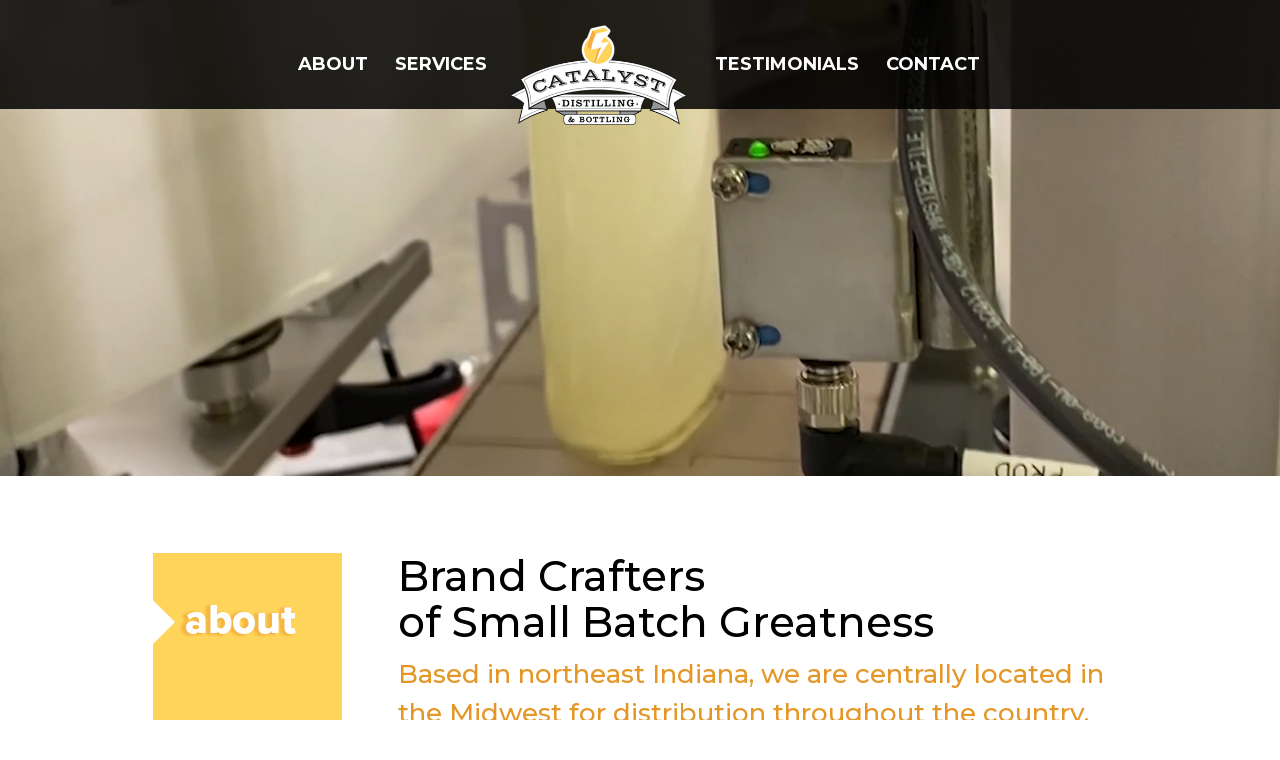

--- FILE ---
content_type: text/html; charset=utf-8
request_url: https://www.google.com/recaptcha/api2/anchor?ar=1&k=6LcE13InAAAAAL3vIjO-V-FKrAWWea-V9i81aZWK&co=aHR0cHM6Ly9jYXRhbHlzdGRpc3RpbGxpbmcuY29tOjQ0Mw..&hl=en&v=7gg7H51Q-naNfhmCP3_R47ho&size=invisible&anchor-ms=20000&execute-ms=30000&cb=f9pmvuj6ufgy
body_size: 48354
content:
<!DOCTYPE HTML><html dir="ltr" lang="en"><head><meta http-equiv="Content-Type" content="text/html; charset=UTF-8">
<meta http-equiv="X-UA-Compatible" content="IE=edge">
<title>reCAPTCHA</title>
<style type="text/css">
/* cyrillic-ext */
@font-face {
  font-family: 'Roboto';
  font-style: normal;
  font-weight: 400;
  font-stretch: 100%;
  src: url(//fonts.gstatic.com/s/roboto/v48/KFO7CnqEu92Fr1ME7kSn66aGLdTylUAMa3GUBHMdazTgWw.woff2) format('woff2');
  unicode-range: U+0460-052F, U+1C80-1C8A, U+20B4, U+2DE0-2DFF, U+A640-A69F, U+FE2E-FE2F;
}
/* cyrillic */
@font-face {
  font-family: 'Roboto';
  font-style: normal;
  font-weight: 400;
  font-stretch: 100%;
  src: url(//fonts.gstatic.com/s/roboto/v48/KFO7CnqEu92Fr1ME7kSn66aGLdTylUAMa3iUBHMdazTgWw.woff2) format('woff2');
  unicode-range: U+0301, U+0400-045F, U+0490-0491, U+04B0-04B1, U+2116;
}
/* greek-ext */
@font-face {
  font-family: 'Roboto';
  font-style: normal;
  font-weight: 400;
  font-stretch: 100%;
  src: url(//fonts.gstatic.com/s/roboto/v48/KFO7CnqEu92Fr1ME7kSn66aGLdTylUAMa3CUBHMdazTgWw.woff2) format('woff2');
  unicode-range: U+1F00-1FFF;
}
/* greek */
@font-face {
  font-family: 'Roboto';
  font-style: normal;
  font-weight: 400;
  font-stretch: 100%;
  src: url(//fonts.gstatic.com/s/roboto/v48/KFO7CnqEu92Fr1ME7kSn66aGLdTylUAMa3-UBHMdazTgWw.woff2) format('woff2');
  unicode-range: U+0370-0377, U+037A-037F, U+0384-038A, U+038C, U+038E-03A1, U+03A3-03FF;
}
/* math */
@font-face {
  font-family: 'Roboto';
  font-style: normal;
  font-weight: 400;
  font-stretch: 100%;
  src: url(//fonts.gstatic.com/s/roboto/v48/KFO7CnqEu92Fr1ME7kSn66aGLdTylUAMawCUBHMdazTgWw.woff2) format('woff2');
  unicode-range: U+0302-0303, U+0305, U+0307-0308, U+0310, U+0312, U+0315, U+031A, U+0326-0327, U+032C, U+032F-0330, U+0332-0333, U+0338, U+033A, U+0346, U+034D, U+0391-03A1, U+03A3-03A9, U+03B1-03C9, U+03D1, U+03D5-03D6, U+03F0-03F1, U+03F4-03F5, U+2016-2017, U+2034-2038, U+203C, U+2040, U+2043, U+2047, U+2050, U+2057, U+205F, U+2070-2071, U+2074-208E, U+2090-209C, U+20D0-20DC, U+20E1, U+20E5-20EF, U+2100-2112, U+2114-2115, U+2117-2121, U+2123-214F, U+2190, U+2192, U+2194-21AE, U+21B0-21E5, U+21F1-21F2, U+21F4-2211, U+2213-2214, U+2216-22FF, U+2308-230B, U+2310, U+2319, U+231C-2321, U+2336-237A, U+237C, U+2395, U+239B-23B7, U+23D0, U+23DC-23E1, U+2474-2475, U+25AF, U+25B3, U+25B7, U+25BD, U+25C1, U+25CA, U+25CC, U+25FB, U+266D-266F, U+27C0-27FF, U+2900-2AFF, U+2B0E-2B11, U+2B30-2B4C, U+2BFE, U+3030, U+FF5B, U+FF5D, U+1D400-1D7FF, U+1EE00-1EEFF;
}
/* symbols */
@font-face {
  font-family: 'Roboto';
  font-style: normal;
  font-weight: 400;
  font-stretch: 100%;
  src: url(//fonts.gstatic.com/s/roboto/v48/KFO7CnqEu92Fr1ME7kSn66aGLdTylUAMaxKUBHMdazTgWw.woff2) format('woff2');
  unicode-range: U+0001-000C, U+000E-001F, U+007F-009F, U+20DD-20E0, U+20E2-20E4, U+2150-218F, U+2190, U+2192, U+2194-2199, U+21AF, U+21E6-21F0, U+21F3, U+2218-2219, U+2299, U+22C4-22C6, U+2300-243F, U+2440-244A, U+2460-24FF, U+25A0-27BF, U+2800-28FF, U+2921-2922, U+2981, U+29BF, U+29EB, U+2B00-2BFF, U+4DC0-4DFF, U+FFF9-FFFB, U+10140-1018E, U+10190-1019C, U+101A0, U+101D0-101FD, U+102E0-102FB, U+10E60-10E7E, U+1D2C0-1D2D3, U+1D2E0-1D37F, U+1F000-1F0FF, U+1F100-1F1AD, U+1F1E6-1F1FF, U+1F30D-1F30F, U+1F315, U+1F31C, U+1F31E, U+1F320-1F32C, U+1F336, U+1F378, U+1F37D, U+1F382, U+1F393-1F39F, U+1F3A7-1F3A8, U+1F3AC-1F3AF, U+1F3C2, U+1F3C4-1F3C6, U+1F3CA-1F3CE, U+1F3D4-1F3E0, U+1F3ED, U+1F3F1-1F3F3, U+1F3F5-1F3F7, U+1F408, U+1F415, U+1F41F, U+1F426, U+1F43F, U+1F441-1F442, U+1F444, U+1F446-1F449, U+1F44C-1F44E, U+1F453, U+1F46A, U+1F47D, U+1F4A3, U+1F4B0, U+1F4B3, U+1F4B9, U+1F4BB, U+1F4BF, U+1F4C8-1F4CB, U+1F4D6, U+1F4DA, U+1F4DF, U+1F4E3-1F4E6, U+1F4EA-1F4ED, U+1F4F7, U+1F4F9-1F4FB, U+1F4FD-1F4FE, U+1F503, U+1F507-1F50B, U+1F50D, U+1F512-1F513, U+1F53E-1F54A, U+1F54F-1F5FA, U+1F610, U+1F650-1F67F, U+1F687, U+1F68D, U+1F691, U+1F694, U+1F698, U+1F6AD, U+1F6B2, U+1F6B9-1F6BA, U+1F6BC, U+1F6C6-1F6CF, U+1F6D3-1F6D7, U+1F6E0-1F6EA, U+1F6F0-1F6F3, U+1F6F7-1F6FC, U+1F700-1F7FF, U+1F800-1F80B, U+1F810-1F847, U+1F850-1F859, U+1F860-1F887, U+1F890-1F8AD, U+1F8B0-1F8BB, U+1F8C0-1F8C1, U+1F900-1F90B, U+1F93B, U+1F946, U+1F984, U+1F996, U+1F9E9, U+1FA00-1FA6F, U+1FA70-1FA7C, U+1FA80-1FA89, U+1FA8F-1FAC6, U+1FACE-1FADC, U+1FADF-1FAE9, U+1FAF0-1FAF8, U+1FB00-1FBFF;
}
/* vietnamese */
@font-face {
  font-family: 'Roboto';
  font-style: normal;
  font-weight: 400;
  font-stretch: 100%;
  src: url(//fonts.gstatic.com/s/roboto/v48/KFO7CnqEu92Fr1ME7kSn66aGLdTylUAMa3OUBHMdazTgWw.woff2) format('woff2');
  unicode-range: U+0102-0103, U+0110-0111, U+0128-0129, U+0168-0169, U+01A0-01A1, U+01AF-01B0, U+0300-0301, U+0303-0304, U+0308-0309, U+0323, U+0329, U+1EA0-1EF9, U+20AB;
}
/* latin-ext */
@font-face {
  font-family: 'Roboto';
  font-style: normal;
  font-weight: 400;
  font-stretch: 100%;
  src: url(//fonts.gstatic.com/s/roboto/v48/KFO7CnqEu92Fr1ME7kSn66aGLdTylUAMa3KUBHMdazTgWw.woff2) format('woff2');
  unicode-range: U+0100-02BA, U+02BD-02C5, U+02C7-02CC, U+02CE-02D7, U+02DD-02FF, U+0304, U+0308, U+0329, U+1D00-1DBF, U+1E00-1E9F, U+1EF2-1EFF, U+2020, U+20A0-20AB, U+20AD-20C0, U+2113, U+2C60-2C7F, U+A720-A7FF;
}
/* latin */
@font-face {
  font-family: 'Roboto';
  font-style: normal;
  font-weight: 400;
  font-stretch: 100%;
  src: url(//fonts.gstatic.com/s/roboto/v48/KFO7CnqEu92Fr1ME7kSn66aGLdTylUAMa3yUBHMdazQ.woff2) format('woff2');
  unicode-range: U+0000-00FF, U+0131, U+0152-0153, U+02BB-02BC, U+02C6, U+02DA, U+02DC, U+0304, U+0308, U+0329, U+2000-206F, U+20AC, U+2122, U+2191, U+2193, U+2212, U+2215, U+FEFF, U+FFFD;
}
/* cyrillic-ext */
@font-face {
  font-family: 'Roboto';
  font-style: normal;
  font-weight: 500;
  font-stretch: 100%;
  src: url(//fonts.gstatic.com/s/roboto/v48/KFO7CnqEu92Fr1ME7kSn66aGLdTylUAMa3GUBHMdazTgWw.woff2) format('woff2');
  unicode-range: U+0460-052F, U+1C80-1C8A, U+20B4, U+2DE0-2DFF, U+A640-A69F, U+FE2E-FE2F;
}
/* cyrillic */
@font-face {
  font-family: 'Roboto';
  font-style: normal;
  font-weight: 500;
  font-stretch: 100%;
  src: url(//fonts.gstatic.com/s/roboto/v48/KFO7CnqEu92Fr1ME7kSn66aGLdTylUAMa3iUBHMdazTgWw.woff2) format('woff2');
  unicode-range: U+0301, U+0400-045F, U+0490-0491, U+04B0-04B1, U+2116;
}
/* greek-ext */
@font-face {
  font-family: 'Roboto';
  font-style: normal;
  font-weight: 500;
  font-stretch: 100%;
  src: url(//fonts.gstatic.com/s/roboto/v48/KFO7CnqEu92Fr1ME7kSn66aGLdTylUAMa3CUBHMdazTgWw.woff2) format('woff2');
  unicode-range: U+1F00-1FFF;
}
/* greek */
@font-face {
  font-family: 'Roboto';
  font-style: normal;
  font-weight: 500;
  font-stretch: 100%;
  src: url(//fonts.gstatic.com/s/roboto/v48/KFO7CnqEu92Fr1ME7kSn66aGLdTylUAMa3-UBHMdazTgWw.woff2) format('woff2');
  unicode-range: U+0370-0377, U+037A-037F, U+0384-038A, U+038C, U+038E-03A1, U+03A3-03FF;
}
/* math */
@font-face {
  font-family: 'Roboto';
  font-style: normal;
  font-weight: 500;
  font-stretch: 100%;
  src: url(//fonts.gstatic.com/s/roboto/v48/KFO7CnqEu92Fr1ME7kSn66aGLdTylUAMawCUBHMdazTgWw.woff2) format('woff2');
  unicode-range: U+0302-0303, U+0305, U+0307-0308, U+0310, U+0312, U+0315, U+031A, U+0326-0327, U+032C, U+032F-0330, U+0332-0333, U+0338, U+033A, U+0346, U+034D, U+0391-03A1, U+03A3-03A9, U+03B1-03C9, U+03D1, U+03D5-03D6, U+03F0-03F1, U+03F4-03F5, U+2016-2017, U+2034-2038, U+203C, U+2040, U+2043, U+2047, U+2050, U+2057, U+205F, U+2070-2071, U+2074-208E, U+2090-209C, U+20D0-20DC, U+20E1, U+20E5-20EF, U+2100-2112, U+2114-2115, U+2117-2121, U+2123-214F, U+2190, U+2192, U+2194-21AE, U+21B0-21E5, U+21F1-21F2, U+21F4-2211, U+2213-2214, U+2216-22FF, U+2308-230B, U+2310, U+2319, U+231C-2321, U+2336-237A, U+237C, U+2395, U+239B-23B7, U+23D0, U+23DC-23E1, U+2474-2475, U+25AF, U+25B3, U+25B7, U+25BD, U+25C1, U+25CA, U+25CC, U+25FB, U+266D-266F, U+27C0-27FF, U+2900-2AFF, U+2B0E-2B11, U+2B30-2B4C, U+2BFE, U+3030, U+FF5B, U+FF5D, U+1D400-1D7FF, U+1EE00-1EEFF;
}
/* symbols */
@font-face {
  font-family: 'Roboto';
  font-style: normal;
  font-weight: 500;
  font-stretch: 100%;
  src: url(//fonts.gstatic.com/s/roboto/v48/KFO7CnqEu92Fr1ME7kSn66aGLdTylUAMaxKUBHMdazTgWw.woff2) format('woff2');
  unicode-range: U+0001-000C, U+000E-001F, U+007F-009F, U+20DD-20E0, U+20E2-20E4, U+2150-218F, U+2190, U+2192, U+2194-2199, U+21AF, U+21E6-21F0, U+21F3, U+2218-2219, U+2299, U+22C4-22C6, U+2300-243F, U+2440-244A, U+2460-24FF, U+25A0-27BF, U+2800-28FF, U+2921-2922, U+2981, U+29BF, U+29EB, U+2B00-2BFF, U+4DC0-4DFF, U+FFF9-FFFB, U+10140-1018E, U+10190-1019C, U+101A0, U+101D0-101FD, U+102E0-102FB, U+10E60-10E7E, U+1D2C0-1D2D3, U+1D2E0-1D37F, U+1F000-1F0FF, U+1F100-1F1AD, U+1F1E6-1F1FF, U+1F30D-1F30F, U+1F315, U+1F31C, U+1F31E, U+1F320-1F32C, U+1F336, U+1F378, U+1F37D, U+1F382, U+1F393-1F39F, U+1F3A7-1F3A8, U+1F3AC-1F3AF, U+1F3C2, U+1F3C4-1F3C6, U+1F3CA-1F3CE, U+1F3D4-1F3E0, U+1F3ED, U+1F3F1-1F3F3, U+1F3F5-1F3F7, U+1F408, U+1F415, U+1F41F, U+1F426, U+1F43F, U+1F441-1F442, U+1F444, U+1F446-1F449, U+1F44C-1F44E, U+1F453, U+1F46A, U+1F47D, U+1F4A3, U+1F4B0, U+1F4B3, U+1F4B9, U+1F4BB, U+1F4BF, U+1F4C8-1F4CB, U+1F4D6, U+1F4DA, U+1F4DF, U+1F4E3-1F4E6, U+1F4EA-1F4ED, U+1F4F7, U+1F4F9-1F4FB, U+1F4FD-1F4FE, U+1F503, U+1F507-1F50B, U+1F50D, U+1F512-1F513, U+1F53E-1F54A, U+1F54F-1F5FA, U+1F610, U+1F650-1F67F, U+1F687, U+1F68D, U+1F691, U+1F694, U+1F698, U+1F6AD, U+1F6B2, U+1F6B9-1F6BA, U+1F6BC, U+1F6C6-1F6CF, U+1F6D3-1F6D7, U+1F6E0-1F6EA, U+1F6F0-1F6F3, U+1F6F7-1F6FC, U+1F700-1F7FF, U+1F800-1F80B, U+1F810-1F847, U+1F850-1F859, U+1F860-1F887, U+1F890-1F8AD, U+1F8B0-1F8BB, U+1F8C0-1F8C1, U+1F900-1F90B, U+1F93B, U+1F946, U+1F984, U+1F996, U+1F9E9, U+1FA00-1FA6F, U+1FA70-1FA7C, U+1FA80-1FA89, U+1FA8F-1FAC6, U+1FACE-1FADC, U+1FADF-1FAE9, U+1FAF0-1FAF8, U+1FB00-1FBFF;
}
/* vietnamese */
@font-face {
  font-family: 'Roboto';
  font-style: normal;
  font-weight: 500;
  font-stretch: 100%;
  src: url(//fonts.gstatic.com/s/roboto/v48/KFO7CnqEu92Fr1ME7kSn66aGLdTylUAMa3OUBHMdazTgWw.woff2) format('woff2');
  unicode-range: U+0102-0103, U+0110-0111, U+0128-0129, U+0168-0169, U+01A0-01A1, U+01AF-01B0, U+0300-0301, U+0303-0304, U+0308-0309, U+0323, U+0329, U+1EA0-1EF9, U+20AB;
}
/* latin-ext */
@font-face {
  font-family: 'Roboto';
  font-style: normal;
  font-weight: 500;
  font-stretch: 100%;
  src: url(//fonts.gstatic.com/s/roboto/v48/KFO7CnqEu92Fr1ME7kSn66aGLdTylUAMa3KUBHMdazTgWw.woff2) format('woff2');
  unicode-range: U+0100-02BA, U+02BD-02C5, U+02C7-02CC, U+02CE-02D7, U+02DD-02FF, U+0304, U+0308, U+0329, U+1D00-1DBF, U+1E00-1E9F, U+1EF2-1EFF, U+2020, U+20A0-20AB, U+20AD-20C0, U+2113, U+2C60-2C7F, U+A720-A7FF;
}
/* latin */
@font-face {
  font-family: 'Roboto';
  font-style: normal;
  font-weight: 500;
  font-stretch: 100%;
  src: url(//fonts.gstatic.com/s/roboto/v48/KFO7CnqEu92Fr1ME7kSn66aGLdTylUAMa3yUBHMdazQ.woff2) format('woff2');
  unicode-range: U+0000-00FF, U+0131, U+0152-0153, U+02BB-02BC, U+02C6, U+02DA, U+02DC, U+0304, U+0308, U+0329, U+2000-206F, U+20AC, U+2122, U+2191, U+2193, U+2212, U+2215, U+FEFF, U+FFFD;
}
/* cyrillic-ext */
@font-face {
  font-family: 'Roboto';
  font-style: normal;
  font-weight: 900;
  font-stretch: 100%;
  src: url(//fonts.gstatic.com/s/roboto/v48/KFO7CnqEu92Fr1ME7kSn66aGLdTylUAMa3GUBHMdazTgWw.woff2) format('woff2');
  unicode-range: U+0460-052F, U+1C80-1C8A, U+20B4, U+2DE0-2DFF, U+A640-A69F, U+FE2E-FE2F;
}
/* cyrillic */
@font-face {
  font-family: 'Roboto';
  font-style: normal;
  font-weight: 900;
  font-stretch: 100%;
  src: url(//fonts.gstatic.com/s/roboto/v48/KFO7CnqEu92Fr1ME7kSn66aGLdTylUAMa3iUBHMdazTgWw.woff2) format('woff2');
  unicode-range: U+0301, U+0400-045F, U+0490-0491, U+04B0-04B1, U+2116;
}
/* greek-ext */
@font-face {
  font-family: 'Roboto';
  font-style: normal;
  font-weight: 900;
  font-stretch: 100%;
  src: url(//fonts.gstatic.com/s/roboto/v48/KFO7CnqEu92Fr1ME7kSn66aGLdTylUAMa3CUBHMdazTgWw.woff2) format('woff2');
  unicode-range: U+1F00-1FFF;
}
/* greek */
@font-face {
  font-family: 'Roboto';
  font-style: normal;
  font-weight: 900;
  font-stretch: 100%;
  src: url(//fonts.gstatic.com/s/roboto/v48/KFO7CnqEu92Fr1ME7kSn66aGLdTylUAMa3-UBHMdazTgWw.woff2) format('woff2');
  unicode-range: U+0370-0377, U+037A-037F, U+0384-038A, U+038C, U+038E-03A1, U+03A3-03FF;
}
/* math */
@font-face {
  font-family: 'Roboto';
  font-style: normal;
  font-weight: 900;
  font-stretch: 100%;
  src: url(//fonts.gstatic.com/s/roboto/v48/KFO7CnqEu92Fr1ME7kSn66aGLdTylUAMawCUBHMdazTgWw.woff2) format('woff2');
  unicode-range: U+0302-0303, U+0305, U+0307-0308, U+0310, U+0312, U+0315, U+031A, U+0326-0327, U+032C, U+032F-0330, U+0332-0333, U+0338, U+033A, U+0346, U+034D, U+0391-03A1, U+03A3-03A9, U+03B1-03C9, U+03D1, U+03D5-03D6, U+03F0-03F1, U+03F4-03F5, U+2016-2017, U+2034-2038, U+203C, U+2040, U+2043, U+2047, U+2050, U+2057, U+205F, U+2070-2071, U+2074-208E, U+2090-209C, U+20D0-20DC, U+20E1, U+20E5-20EF, U+2100-2112, U+2114-2115, U+2117-2121, U+2123-214F, U+2190, U+2192, U+2194-21AE, U+21B0-21E5, U+21F1-21F2, U+21F4-2211, U+2213-2214, U+2216-22FF, U+2308-230B, U+2310, U+2319, U+231C-2321, U+2336-237A, U+237C, U+2395, U+239B-23B7, U+23D0, U+23DC-23E1, U+2474-2475, U+25AF, U+25B3, U+25B7, U+25BD, U+25C1, U+25CA, U+25CC, U+25FB, U+266D-266F, U+27C0-27FF, U+2900-2AFF, U+2B0E-2B11, U+2B30-2B4C, U+2BFE, U+3030, U+FF5B, U+FF5D, U+1D400-1D7FF, U+1EE00-1EEFF;
}
/* symbols */
@font-face {
  font-family: 'Roboto';
  font-style: normal;
  font-weight: 900;
  font-stretch: 100%;
  src: url(//fonts.gstatic.com/s/roboto/v48/KFO7CnqEu92Fr1ME7kSn66aGLdTylUAMaxKUBHMdazTgWw.woff2) format('woff2');
  unicode-range: U+0001-000C, U+000E-001F, U+007F-009F, U+20DD-20E0, U+20E2-20E4, U+2150-218F, U+2190, U+2192, U+2194-2199, U+21AF, U+21E6-21F0, U+21F3, U+2218-2219, U+2299, U+22C4-22C6, U+2300-243F, U+2440-244A, U+2460-24FF, U+25A0-27BF, U+2800-28FF, U+2921-2922, U+2981, U+29BF, U+29EB, U+2B00-2BFF, U+4DC0-4DFF, U+FFF9-FFFB, U+10140-1018E, U+10190-1019C, U+101A0, U+101D0-101FD, U+102E0-102FB, U+10E60-10E7E, U+1D2C0-1D2D3, U+1D2E0-1D37F, U+1F000-1F0FF, U+1F100-1F1AD, U+1F1E6-1F1FF, U+1F30D-1F30F, U+1F315, U+1F31C, U+1F31E, U+1F320-1F32C, U+1F336, U+1F378, U+1F37D, U+1F382, U+1F393-1F39F, U+1F3A7-1F3A8, U+1F3AC-1F3AF, U+1F3C2, U+1F3C4-1F3C6, U+1F3CA-1F3CE, U+1F3D4-1F3E0, U+1F3ED, U+1F3F1-1F3F3, U+1F3F5-1F3F7, U+1F408, U+1F415, U+1F41F, U+1F426, U+1F43F, U+1F441-1F442, U+1F444, U+1F446-1F449, U+1F44C-1F44E, U+1F453, U+1F46A, U+1F47D, U+1F4A3, U+1F4B0, U+1F4B3, U+1F4B9, U+1F4BB, U+1F4BF, U+1F4C8-1F4CB, U+1F4D6, U+1F4DA, U+1F4DF, U+1F4E3-1F4E6, U+1F4EA-1F4ED, U+1F4F7, U+1F4F9-1F4FB, U+1F4FD-1F4FE, U+1F503, U+1F507-1F50B, U+1F50D, U+1F512-1F513, U+1F53E-1F54A, U+1F54F-1F5FA, U+1F610, U+1F650-1F67F, U+1F687, U+1F68D, U+1F691, U+1F694, U+1F698, U+1F6AD, U+1F6B2, U+1F6B9-1F6BA, U+1F6BC, U+1F6C6-1F6CF, U+1F6D3-1F6D7, U+1F6E0-1F6EA, U+1F6F0-1F6F3, U+1F6F7-1F6FC, U+1F700-1F7FF, U+1F800-1F80B, U+1F810-1F847, U+1F850-1F859, U+1F860-1F887, U+1F890-1F8AD, U+1F8B0-1F8BB, U+1F8C0-1F8C1, U+1F900-1F90B, U+1F93B, U+1F946, U+1F984, U+1F996, U+1F9E9, U+1FA00-1FA6F, U+1FA70-1FA7C, U+1FA80-1FA89, U+1FA8F-1FAC6, U+1FACE-1FADC, U+1FADF-1FAE9, U+1FAF0-1FAF8, U+1FB00-1FBFF;
}
/* vietnamese */
@font-face {
  font-family: 'Roboto';
  font-style: normal;
  font-weight: 900;
  font-stretch: 100%;
  src: url(//fonts.gstatic.com/s/roboto/v48/KFO7CnqEu92Fr1ME7kSn66aGLdTylUAMa3OUBHMdazTgWw.woff2) format('woff2');
  unicode-range: U+0102-0103, U+0110-0111, U+0128-0129, U+0168-0169, U+01A0-01A1, U+01AF-01B0, U+0300-0301, U+0303-0304, U+0308-0309, U+0323, U+0329, U+1EA0-1EF9, U+20AB;
}
/* latin-ext */
@font-face {
  font-family: 'Roboto';
  font-style: normal;
  font-weight: 900;
  font-stretch: 100%;
  src: url(//fonts.gstatic.com/s/roboto/v48/KFO7CnqEu92Fr1ME7kSn66aGLdTylUAMa3KUBHMdazTgWw.woff2) format('woff2');
  unicode-range: U+0100-02BA, U+02BD-02C5, U+02C7-02CC, U+02CE-02D7, U+02DD-02FF, U+0304, U+0308, U+0329, U+1D00-1DBF, U+1E00-1E9F, U+1EF2-1EFF, U+2020, U+20A0-20AB, U+20AD-20C0, U+2113, U+2C60-2C7F, U+A720-A7FF;
}
/* latin */
@font-face {
  font-family: 'Roboto';
  font-style: normal;
  font-weight: 900;
  font-stretch: 100%;
  src: url(//fonts.gstatic.com/s/roboto/v48/KFO7CnqEu92Fr1ME7kSn66aGLdTylUAMa3yUBHMdazQ.woff2) format('woff2');
  unicode-range: U+0000-00FF, U+0131, U+0152-0153, U+02BB-02BC, U+02C6, U+02DA, U+02DC, U+0304, U+0308, U+0329, U+2000-206F, U+20AC, U+2122, U+2191, U+2193, U+2212, U+2215, U+FEFF, U+FFFD;
}

</style>
<link rel="stylesheet" type="text/css" href="https://www.gstatic.com/recaptcha/releases/7gg7H51Q-naNfhmCP3_R47ho/styles__ltr.css">
<script nonce="fSnnYEcWVFMlv1xwb9LHgg" type="text/javascript">window['__recaptcha_api'] = 'https://www.google.com/recaptcha/api2/';</script>
<script type="text/javascript" src="https://www.gstatic.com/recaptcha/releases/7gg7H51Q-naNfhmCP3_R47ho/recaptcha__en.js" nonce="fSnnYEcWVFMlv1xwb9LHgg">
      
    </script></head>
<body><div id="rc-anchor-alert" class="rc-anchor-alert"></div>
<input type="hidden" id="recaptcha-token" value="[base64]">
<script type="text/javascript" nonce="fSnnYEcWVFMlv1xwb9LHgg">
      recaptcha.anchor.Main.init("[\x22ainput\x22,[\x22bgdata\x22,\x22\x22,\[base64]/[base64]/[base64]/[base64]/cjw8ejpyPj4+eil9Y2F0Y2gobCl7dGhyb3cgbDt9fSxIPWZ1bmN0aW9uKHcsdCx6KXtpZih3PT0xOTR8fHc9PTIwOCl0LnZbd10/dC52W3ddLmNvbmNhdCh6KTp0LnZbd109b2Yoeix0KTtlbHNle2lmKHQuYkImJnchPTMxNylyZXR1cm47dz09NjZ8fHc9PTEyMnx8dz09NDcwfHx3PT00NHx8dz09NDE2fHx3PT0zOTd8fHc9PTQyMXx8dz09Njh8fHc9PTcwfHx3PT0xODQ/[base64]/[base64]/[base64]/bmV3IGRbVl0oSlswXSk6cD09Mj9uZXcgZFtWXShKWzBdLEpbMV0pOnA9PTM/bmV3IGRbVl0oSlswXSxKWzFdLEpbMl0pOnA9PTQ/[base64]/[base64]/[base64]/[base64]\x22,\[base64]\\u003d\\u003d\x22,\x22wpcnwoHDtMOCwpzDnMK3LsK/GCUkaVVfYMOgw5lPw5kWwpMqwo/CtyIuX1xKZ8K7EcK1Wl7CuMOGcEV6wpHCscOCwobCgmHDqnnCmsOhwqbCgMKFw4MMwpPDj8Oew5vCmhtmEcK6wrbDvcKpw6Y0aMO7w53ChcOQwqgzEMOtLyLCt18NwqLCp8ORBFXDuy1Tw5hvdAZ4aWjCqcOgXCM0w7N2wpMDRCBdWFsqw4jDisKSwqF/wqgNMmU7VcK8LCpyLcKjwr/Cn8K5SMO9b8Oqw5rCmcKBOMOLO8Kaw5MbwpEEwp7CiMKQw6Qhwp5Hw57DhcKTEcKrWcKRfhzDlMKdw6M/FFXCocOeAH3DqjjDtWLCq2IRfwrCkxTDjVh5OkZ9c8OcZMOOw5xoN0jCtRtMNsKWbjZhwqUHw6bDjsK2MsKwwo/CrMKfw7Nxw5xaNcKiA3/DvcOhdcOnw5TDshfClcO1wp8sGsO/MyTCksOhLWZgHcOJw7TCmQzDvsOwBE4BwpnDumbCkcOGwrzDq8OIRRbDh8Kewr7CvHvCg2Ycw6rDicK5wroyw6wEwqzCrsKbwpLDrVfDksKDwpnDn1dBwqhpw7I7w5nDusK+UMKBw58QGMOMX8KLeA/CjMKvwroTw7fCqT3CmDoHSAzCnjwbwoLDgC0BdyfCogTCp8ODTMK7wo8aRibDh8KnDUI5w6DChMOkw4TCtMKHbsOwwpFPDFvCucOcbmMyw4fClF7ChcKww5jDvWzDrVXCg8KhQWdyO8Kuw6weBnXDo8K6wr4aMGDCvsKKUsKQDjgyDsK/[base64]/woMlw4XDqsK+K8KiwrLDkE/Cr8O2NMOew5hzw5ENw6kSbExNXBvDsAxWYsKkwpJCdjzDs8O9Yk9Jw7NhQcOtOMO0ZxUew7MxFMOcw5bClsK7dw/Cg8OOMGwzw7c6Qy14XMK+wqLCskpjPMOaw4zCrMKVwoPDkhXChcOBw5/DlMOdWcOGwoXDvsOhDsKewrvDicOHw4AST8O/wqwZw7nCpCxIwpYow5scwr8/[base64]/DvMOywrtzDMOrO8O0L8OtXcKjwoUzw54tAcOqw5Qbwo/DuFYMLsO4XMO4F8KRJgPCoMK9DQHCu8KJwrrCsVTChnZ3dsOGwq/Cth00cwRcwojCkcO2wqsOw7MwwovCgzASw5nDpcOnwqhcMV/[base64]/CiMOxw5pWwqrDrQlvWmwzAnpGw5MRw4LCqCfCsSXDmUB8w4EzIDdSISHDgMOCAMOEw5Y+Jz54TDnDuMKmZW9pcH80MsKMXMKUIxxRcTfCg8OYfcKtKHFjfyhPXTMdwoXDowdJO8KZwpbCgwLCrCx+w6IpwqMkLEshw4vCnk/Cu3TDtcKLw6hqw5I+R8Ofw5kFwpnDpcKTPWHDsMOcZMKfG8KHwrXDncOnw4XCqjjDrxZSUhLDkgp0KUzClcOHw7wcwrvDjsOiwrvDoRMgwp1Na3DCsWx+w4bCtC/DqU9zwqDDsVjDpx7CosKTw5oGD8OyNMKaw4jDnsK5bGoqw43Ds8OUAgwLMsO/Wg/CqhYJw63DgWJ7YsOfwoJDFyjDrV1qw4/[base64]/Rz/DlMKsw5wEGlknw54/YMO6NcKpC8KHwpNgwozDmcOHwqIJVMK4w7rDkiAkwozDvMOSX8KvwqE0bcKLN8KcHMOHQsO1w4bDun7Ct8KsEsK7UwfCuCPCiEo3wq0gw4DDvFjCtnfCvcK3dMO1KzvDp8O9AcKyd8OLOSzCssOqwqbDkHJ5JcOXOsKMw47Duj3DvcOCwr/CpcKxfcKLw4vCkMO9w6nDnzYGMsK6WcOeLD4WesOaSgzDgxzDoMKgRMK7b8KfwpTCtsKBDCTCsMK/wpjCqBNvw5vCiGQ0ZcO1Rw1hwp3DnBrDl8KUw5fCnMK4w6YeIMOtwq3Cg8KDMcOewo0TwqnDrMKWwojCtcK5MDAfwoZCWVjDhFjCiVjCghrDtGjDiMOyayYww5LCiVnDmVoGSQPCvcO3PcObwo3CiMKbL8ORw57DhcO/[base64]/CiAfCuMKQwqcPw4VoAXbCtyluwpPDs8OeO8KEw5lFw6d6UcO/e1Aqw6/[base64]/CvMKcwqDCpibCkz8wwpsob3p4wrfCjzNOw6xMw4bChMKvw5/DscO7IhY4wo1pwqVeAsKSX07CmlfCgwVawq/[base64]/T8KHUcODw795w7bDs8KAwqjCk8KTwr3CrsOqcDDCty94e8OFJlF0TcOfO8Ktw7jDj8OjdSzCpXHDhyHCkxJHwpIXw74AZ8Omwq/DqHwnHkZ4w6UGOi1nwrbChl1Hwqo6w4dZwp9wDcOsS14aw4zDoWfCucO0wrvDtsODwp1rfA/CjmFiw43CmcOUw4wfwqYMw5XDjGnDqVvCmsOXWsKjwrA2YBorfsOmY8KZbSF2IG53eMOkOMOKfsOwwoZ4JgdMwofCkcKhc8OqGMOowpDCnsOgwpnDlnbCjFQjdcOAD8K9HsKkVcO8BMKEw4Y/wrJKwozDocOrYmkWfsKnw6TCm3HDvgVCOMKyPzQCDhPCn2ABOFrDlSHDksO/w5bCkHl5worCq2ECQlJaYsOywpg+wpFUw79HGGnCskEmwpNffETCpxfDgxnDgcOJw6HCtyNFKsOiw5/DqsOUGF4KYwJvwogeUcO/woHCmU5ywpRLdxcPwqZBw4DCnAwBYyxPw51Ac8KsIcKHwoHDoMKMw7l8wr/Chy/DuMO2wrsJIsO1wopew75DFlNHw6YTb8KtRSjDt8O6N8O5WsKvZ8O4HMOrGADCo8K/NsOywqkTBT0QwpPCln3DsA3DgcOuKWDDrlgOwrlXEMK7wogow5l4PsKvD8O9VjIZblAxw5pkwpnDpQbDoAASw4/CgcOjVS0AT8OVwoLCh3sIw6wVI8Ovw6nDg8OIwr/CvR3DkCEefVQQZMK/[base64]/DocOkXFMbBcKnS1BTOW3Du1RtDsKvw6ooP8KDbEjCggAjMz/DisO4w4/[base64]/[base64]/DpT5tJMOVEBp6w6DClcOvw7TCiDwZUMK/[base64]/dWvDnmwswp1aPcKIPcOvwqElwrI8w6DCqsOhUMKyw55EwpXCj8O5wr4Zw4vCmUPDnMOBT31CwrbCp29nL8O5ScOIwoXCpsODw6fDr2XCksK7QiQSw6/DvxPCiljDqXrDm8KSwoQPw5XCkMK0w755Q29oH8O8TFAGwoLCs1JBawZdWcOqQsODwqfDvDQ7wpjDtBZ9w5XDm8OOwqdEwqHCsnbCp2nCtMK1acKuMMKVw54nwrp5woHCmMO7bwFfKmDCm8OewoNvw5/[base64]/wo8XI2jCisOrIcOFfwLCr8KJTmnClMO6wrpSVx1rw4soCnl8eMO/[base64]/[base64]/[base64]/CuTPCmVLDqFNmV8Ktwp7DgGF9NEl7bDJYAHV2w4JROCzDpA/[base64]/CjUTCjFxFWcOAw4bCrsKYw47CmB04GcKDVmsrw759wqrDty/DrsOzw4Abw6nClMOYRsKiP8KaZMKCDMOWwrQCX8ODNDRjYsODw4/[base64]/Dp8O1YsK1w6tOwpAFY2wxKxtVNk/DsidRwqMlw7LDjsKYw4vDj8OHcMOdwqg2N8KCA8Kwwp/Ch0gLZBHCgXTCg0nCjMOhw4TDmcK/wpliw6godQXDqjPCuFPChiXDsMODw7loEcK0w5BNacKUasOqBcObwoPDpsK+w4AMwpFHw4HDngE/[base64]/Dq8K5w4/DuR3DtG/CvsOkw5o4w5vCn1tEWMK8w6gkw6jDiE/[base64]/woLCncKnw6tvTmPCn8KBF8OAw4fChcKkw5LDqRXCl8KQIz3CqnPCgWnDjSArL8Kuwp/CoTvCv3wAfAzDsyoOw4fDvMOjLlg4w4ZcwpI2wr7DnMOZw6gewr8twrfDgMO/LcOrA8KKHMKtwpzChcKWwrwxdcO2AHhRw4LDtsKGe0QjHkBnOnpbw53Dl2MyPVgCFXvChijDqwzCtH80wqzDrRYrw4jCi3vClsOOw6BHVg8zGsKbJ13Cp8KxwqsuaCLClW4Iw6zDpsKtVsO3N3fDklBMwqA9wr4uN8K/[base64]/[base64]/DksOAwr9mwqJuw6zCiMOIIsOqQcKNV3MxIsO/[base64]/Cg8O2F2JYBwrCiMKqwqZrw7jCuMO5ccOrTsKHw5rCrCdXLQPDrDpLwr8yw53Do8OzeDVjwpzCjEphw4rChMOMNMOXWMKrVFlzw53DqxbCr0PCmllRX8Kow4BOZSM3wqlQbgTCiyExfsKowoLCsC9pw6LCuBvClcOBwrrDpDXDosKkJsKYwqjDoQ/Dk8KJwqLCkhvDojpawoBiwpIYJn3ChcOTw5vDpsOFbMOUPRXCssOVOjwwwp5dcy3Cj1zCrE9DT8OUeWTCsXnDucKAw47DhMKdRjVgwrLDoMO/wpk1w6puw5LDlDXDpcKSw7BHwpNrwrFrwptoIMKeP3HDksKgwofDg8OABsKjw7/DhG8NdMOLc3XCvlJnXsKfJcOmw6VSAHJNwoEawoXCkMOBWlTDmsKnHMKsL8O9w5zCjwxwSsK7wq8wF1/CsSXChBzDq8KXwqdeCnzClsKiwrTDrDpnZ8OQw5XDqMKfWkPCj8OQwrwVQXIqw6FOw4fDv8O8C8OXw4zCs8Khw7AYw5Jhw6YIw6DDicO0bsK7XAfCjMKGTBd+bGnClh5FVTnCgsKOQMOZwogtw68ow7drw4fDtsOPw798w6/DusKSw5N5wrLDo8OfwoM6JcOPJcO6SMOJCGN9MB/[base64]/[base64]/w70JW0R5bcOvej3CiMKhAQY9w6c5woDDrcO9w7fCocKCwoTCgDZ8w7fCv8K1wot6wpXDgxwywpPDp8K3w6Z+wr48KMOGNsOmw67DoEBXWSpqw43DhcKnwoHDr2DDnHfCpHfCslbDmA/DnVkuwoAhYGLCpcK6w4rCpcKawrtfRRDCjMKZw5bDo1xQJ8K/w5jCvzhWwrZ1BHcJwqUmOkbDgX8tw5gnAHRFwqjCtVk5wrZiH8KTbAPDr1vCuMOWw5nDuMKKcsK/wrs6wqXCscK7wqlnb8OYwojCgcKxPcKKe1nDvsO2AR3Dv0JmPcKjwrrCgsOIScKhNsK5w5TCiRzCvS7DuUfDu1vCmcKEOhY+wpZnw4HDn8OhLX3DpiLCiw8Gw4/CjMK8CsOHwoM2w7VQwpzCu8O1CsOeFEPCg8K4wo7Dmg/[base64]/CrsOCDCHDsEoYw5NmRUgJeMKew5g5GMKCw5jCllXCp0vDhcKTwqfDsA5zw7bDjV9xCcObw6/CtAnCsn5Tw6DCgn4LwoPCr8KEJ8OqTcKowpHDiVkkbDLCvSUDwpxBIibChxoOw7HCvsKseEcSwoBEwrJrwqUSw603L8OJUcO2wq1+w7wXT3DDvHogI8Oow7TCsCoMwoczwqXDosO5A8K4GsO/ClhWwp06wpPChcOacMKDBkdeDsO1MX/DinbDsWvDiMKvdcOZw4AnE8OVw5bCpxwQwqjCjcOMaMKjwpbCtC3DkBp7wrA4w4AZwoxrwrsww5pxDMKaSMKZw6XDjcOMDMKSZBjDqAgRXMOBwqPDksO/w6JKbcOrAsOfwqjDgMKeaVNhw6/Cm3nCg8KCO8Kzw5vCjyzCnQlDecOPGwJBHcOFwqJSw74Kw5HCgMK3CHVKw6TCuXTDvsK5fmR0w7vCnmHCr8OzwofCqAHCoQhgBGHDo3c5DMKXw7zCvSnCucK5LjbCnDV1CXJoSMKcSFjCkMOYwro1w5s+w4cPWcKswojCtMOlwo7Dih/CjR41f8OnAMOGTnfCtcOoOHs1cMKuAHNuQGzCl8OLw6zCsnfDvsOWw7UWw4ZFwrh7wohmRUbCusKCZ8OBMsKnWcOqGcO6wqZkw4ABLC1ZEn8qw6rCkEfDnDoAwqzCk8O2MX85FFXDtsK/JidCHcKFLxPCr8KLNAQtwpw0w6/CucKbEXjCpxTCksK5wojCr8O+ZB/[base64]/CpyQsOH/DkQp1w7Y4M8OjGX3DkxLDucOUfngzDnjCmFsXw7I9UmUCwq9bwosIZWvDmcObwrDDin0IcsOUMcKVFcKyZlg7SsKIIMK2w6MSw6rCkWBvJj3CkTwSJsOTKVMifD0iEDYdKxDDpEHDkFfCjyQ/[base64]/w67CmcKzY0lkw7TCoELDpMOvwoDCqkDCkh8+w5plw6kWE8KXw4XDuy0Xw5fDh2TCn8OddcOmw4d8NMKdZ3VoCsKqwrlRwrHDpEzDusOhw47CksOFwoAawp7DgVHDscKjacKww4nCiMONwpXConTCpE5mbmzCiisrw64rw7HCuhPDtcK/w5LDugIxLsKMw7rDisK6XcO6wqcZw6XDusONw6vDusOnwqfDr8OYCRo9ZAoBw7czK8OkNMKLVAtdAB5aw4XDvcO2woN9wpbDmA8Owr0+wpzCugvCqglswpPDpQ/[base64]/DhV/DukdsESkkNcKpcXIEw6J5EsKDw6xlwp5QUBYsw4UWw4fDicOZb8OIw6vCtiPDi0U9GAHDrMKzIjp8w5vCrxPDkMKPwpYtQT/DmsOYPGTCrcOZSW4edMK2bcO0w5dIRg/[base64]/[base64]/DisOZBcO3wopYw4d4woEZw7lKwrIpw4nCm3nCvGJkMMOGGhUUZsONb8OGBwHDixYpKkt1HgVkN8K2w45zw5kkw4LDlMK7AMO4LsOMw5nDmsOlcm7DpsK5w4nDshkcwqBgw4TCj8KeKcOzUsKBLFV/w69iCMO/GHlAwoHDhhzDr1NCwrRjbjnDmsKGZEphAz/Ch8OLwpoAPsKIw5HCjcKLw4PDiQQgVn7DjsO4wrzDnkUXwo7DpMOMwp0LwqHDvMKTwpPCgcKQRRoewr3DhV/[base64]/acOZfMK2FFvDln/[base64]/[base64]/wphSOMOXwpZCYMODwpxdf8OPMMOSw6olIMKxKcKywrvCnU5iwosNczrCpFXDjsK8w6zDikoBKg7Dk8OYwp4Lw7vCnMO4w5zDhUPDrw4JBxp/[base64]/CrCVow6rDm8OhIwE7wpwfw60bJTPDrEERHcOTwrlFwpnDuz1TwqFjaMO3E8KjwpTCn8K/woXDpEZ9wqoIw7rCicO1wp/DgHvDnMO6D8KowqPCuQlTJFJgPCLCocKQwqpEw6tbwqkmEsKDPcKrwonDlTLClQItw6lUCWnDlsKqwrBlKVUqBsKbwrlLYMOjQxJGwrodw54iLz7DncOqw5rClsOnESwew6TDg8Kiwq/DoQHDvFXCvFTDpMO8wpMHw7oWw4fDhzrCuCMNw6whSD7DtsK0YDzDhMKvbwTCl8OMDcOCbRHCrcOyw6/CjgogF8OYwpXCkR0WwoRdwqrDolIjw5gzFTpUeMK6w49Nw6BnwqsPPHFpw40IwotcTG4YF8OKw4vCh1MEw50ZZCcpbE3DjsKGw4Fwa8O/B8O0JcOfCsKwwoHCtzcLw73DhsKVKMK/w7dXTsOfDhp0LE9UwoJEw6xAJsOLLEPDjS4gBsOBwr/DvcKjw6w/AS7DhMOPShFFbcO/w6HCqcKiw4rDncO2wonDlMO3w4DCtnJGbsKuwp8VfiELw77Ckh/DicOZw4vDmsOIT8OswozCvcKhwqfCvQBgw4cLTcOLw61awo9cw4TDmMOuDw/[base64]/[base64]/DscKCaULCiMOBw4ZxwpnCoMKACsOkVznDgsOsFHVpNERCesKVDCASw6wlWMOmwqHCkwtRdFXDrh/CuExVZcKUwqwPYk4zMkLCl8Opwq9MIsKxIMKlYhRQwpd3wr3CgGzClsK3w5vDlcK/w7XDgTo1w6/Csmsew57DssK1YMKuw4vDucK+X03Di8KtEMK3JsKtw7V7O8OOR1zDicKoPT/Dp8Ocwq/[base64]/CtcKTSsOJwqLDhsKowoDDgmk9OMOAwoTDn8OKw5wiEzIqbsOSw6HDohl0w5klw77DqnhqwqLDmz7CtcKlw6bCjsOawpzCmcKzbsO2JsKleMOzw6NNwrtFw4BTw7HCvcOzw4koe8KKZUfCvjjCnjXDtMKewr/[base64]/[base64]/ClMOiwrkPw5zDk3l4wrpswpnDiDMmwqvCjUp4wr7Ds8K/cyQaG8KJw4pJNhfDj0TDgMOWwqcFw4rCmmfDicOIw604dxwPwrkuw47CvsKaW8KNwovDrMKCw5E7w6XCgsOAwqwbJ8K+wqM2w43CkxsoEx49w5LDsnk7w5bCscK/[base64]/w6/[base64]/[base64]/wpcSAV7CksK9w4sBLHvCuijDkHUkI8OtwoXDiwxKw7fCncKRFnUfw77Cn8KiYFLCpF8rw4BRdcKUdMKww43DmlXCr8Kiwr/CvsK4wr9ydsOzwpDCsycTw7fDisO/[base64]/CugFUZ1PCrcK+w4rDrsOCw4NfMW/CoCHCpTvDlsOzDTXDmi7DvcK7w5lqwpTDkcKHRMKzw7YnPw0nwrnCisKPJxBdGsKHWsOVJGTCr8O2wqcgDMOMEB8mw5TCmsKvf8ORw5nDhFrCvV11TyYPI0vDrsKiw5TCtAU5P8K8H8O+w4bDlMO9FcO4w54pKMOjwp0bwqUWwq/CpsKrV8Oiwp/DssOqNcO4w5DDg8OtwoPDt0zDrCNPw5txAcKqwrHCj8KJX8Kew4bDhMOyPj8Tw6DDsMKOCsKqecKBwrUNT8O/K8KTw5dYbMKSVC5zwrPCpsOlJghcDMKdworDlTB+bjDCiMO/RMOUXlMHQ3LDg8KwWjVmex43GsKiAwDCncObesKnHsOlwrDCmMOkfRHCrG5IwqzDhcObwpnDkMORTVHCqgLDlcOcw4EHTDbCosOIw5jCu8KYHMKow5MOFF7CnSBWNTfCmsOKPzfCuUDDpApCwrNsWyHCrXErw4XCqFctwqnCu8OHw7HCoi/DtMKpw6FVwpzDrMObw4Jjw49NwovDhRjChMOiDkUMccKFPhAXOMOiwpjCnMO2w7jCqsK+wpLCqcKPUTHDucOgwoXDlcOQJEEPw65/KiphO8OdEMOHRMKjwpV3w715MVQPw7zDolBIwqkUw6rCtExBwpXChsOJwp7CqCZneyxheR3ClsOJFwsdwpxfXMOow4VhfMOOLcKEw4LDkQ3DmsOnw4jChQJXwoTDhyHCvsKAZsKkw7nClRN7w6NdBsOaw6kUHG3CjVJJccOuwqvDrsKWw7zDuQFTwr4/eA7DgVbDqVnDgMKcP1gdw6/DusOCw43DnsKewr3DnsOjJhLCgsOUwoLDrGgpw6DCqFLDksOiXsKewrzCjMKzRDDDvx3CisK9FMKWwrnCqHhjwqLCvcO8wrxuAMKIF2TCt8K0MF50w5/CjzlGRsKUwrpYZcOrw79Ywo9IwpYdwrB6e8Khw7/CisOPwpvDncKDDFvDoHjDv2TCszZ3wo/Clyc+Z8Kgw5dKRcK/OwcaDBhmCMOlwobDqMKTw5bClsKgecO1FGk/HsKKQEQIwrPDrsO2w5nCtsOfw4wCw7xvDcOew7nDtgrDiGsswq5Lw4ttw77CoG0sJGZJwqh2w4DCpcOLa2UqVMOfw4M5P21YwrZww5UVEEw7wofDumnDgmArY8KIRgbCssO/FFBBMEPDssOTwqbCljkJUMO4w6HCtjFPEEzDpAnDg34rwo5JEcKcw5DCncKOBi9Xw4vCrSXChSR0wo4Bw6HCt2cbXRgZwrTDj8KdAsK5JjrCpkXDlsKKwrzDuEVnSsKwR1nDoCbCi8OSwohgZjHCk8K/QxsHHSzDvcOFwo5LwpPDlcO/w4jCqMOowr/[base64]/CmSFQAMONaMOuwrEyecOWwqzDtBIww4bCvcOtMHnDnSLCoMOJw6HCih/[base64]/DtA3DpcKeRMO6UEvDpsK6wrp1XVrDsjXDhMKxbjJYw4B3w6d3w4Fow5fCo8OTbsOpwrDDmcOVCU8EwpsswqIDfcO5XFJIwpNRwrvCpMOjewt2EMKUw6/CosOJwrHCoC0oHMKALcK6Xh8TfUnCpFg1w53Dq8ONwrnCosOYw6bDgMKpwrcXwpvDtAgCwog/UzZ5QcK9w6nDiibCmiTCvCxtw4zCusOWE2jDuippU27Cqx/CuURdwoE1w57CnsOXw5/Do3vDosKsw4rCrMOIw4NEFcOGI8O/TTZoHiEmZcKgwpZNwoYsw5kEw6YIwrJUw6Izwq7Di8O2AnJAwqUzPlrDuMK1RMOQw43CgMOhD8O5FHrDij/DksOnXibCvMOnwqDCv8ORScOnWMOPJMKGRRLDusK2aQlowrRJb8KXw49dwqbCrMK7CkkGwroCHcO4OcKfD2XDhGLDnsOyLsKcacKsX8KAXG5uwrQpwoY5w7FbcsO/w47Ct1rDuMOYw5PCjsKcwq7ClsKHw7DCk8O/w7XCmjJNTVFQe8O9wptPXSvCmxzDv3fChcOBEMKgwr0lfMKwUcKyUsKTdnRrKcOeB19sOSzCmybDnx1qKcK9w6nDt8Oxw5sPEG7Dq3k5wqvDuRzCmFxLwoHDo8KHDhjDrE/CssOaFnXClFPClcO0PMO/asKxw5/DiMKiwpAPw5vCgsO/UDrCmhDCjX3Ck2drw7nDolIHbFkJG8OlOMKqw7PDkMKvMMOiwo89BMO1wr3DnsKnwo3DssKHwpvCoh3CqhbCqmNnOE7DtTXCgl/CqsOQcsKMX0p8Di7DhcKLO03DrMOIw4fDvsODGARkwrHDqx7DjcKjwq06w5IFUsONG8Kyd8KSETjDgWXCnsO4I2ZDwrBowrlew4rDpXMXUE0XM8Krw6lPSgnCjcKUeMOnRMKJw4xFw4XDigHCvFzChS/DlsKWLcKqB257OTNfYsOFJcO5A8OfOnBbw63Cp3LDu8O0asKJwovCkcOpwqloVsKsw57CnyrClcOSwqjCoQAowo5ww6/DvcOjw7TCjD7DnTF9w6jChsKMw5Ffw4bDqShNwrbClSwaCMO3K8Kww5FXw7Z3w4vCrcO3ASF+wq9Iw5XCjXrDnU/CrwvCgD8uw50hScKYVDzDsTwtJncgZcOXwrnDhxc2w6PDrMOYwo/Cl0sdZgcKw6/CsV7DvUR8IQxkHcK8w50gKcK2w4rDnlgAcsKXw6jCpsKcVsKID8OKwoZBWcOjLAwobsOCw6fDg8KlwoNrw5czHGnCnz7Dq8OTw6DDqcKncENFcjlcORLCnk/Crg7Cj1cFworDlTrCkiDDg8K6w5ETw4VdF0IeG8Oqw6DClCYWwqjDvyh+w6/DoFUhw5xVwoIuw7daw6DChcOPJsO8woxUf1Byw7bDh3DCh8KAVTBjw5DCuxgbBcKaKgsVNjFjEcO5wr3Cs8KIXMKKwrXDnR/DmSjCoDBpw7/CgiLDjzPCo8OUWHokwrDDqTTDvD7CusKOEygrUsOuw7cTDzHDicO/w7DCusK8ScOHwqYpSCc2EwTCiiLDg8OcMMK1a37CmGJZfsKhwqFxw7RfwrvCuMO1wr3Dn8KBJcO4QRbCvcOqwp/CpX9FwrYtVMKLw4BVQsOZKk/DqH7CvzMhK8KWd3DDhsKfwrLChxvDjiHCqcKNanRhwr7DhjjCmXDCsjwyDsOWXMOoBUrDocOWwoLDpcO5ZATCpjYvL8OrSMOTwqRQwq/ChMOUYsOgw5rCqRfDoTLCjEFVcMKZVDcIw4bCmh8UVMO4wrbCkm/Dsj9NwrZ0wq07NE/[base64]/CtmbDikrDpsKlw7DDlMKAC37DhAx7wqI8w6JvwqNjwqxsRMKPFmR8EA/[base64]/V8K7HsK3wr8xw5RwwrfCrcOew4pUwozDpsK2wqRpwr7Dj03Coj0vw4YRwrF6wrfDinFXGMKMw53DvMOAeno1X8KlwqRxw7/Cl1s3w6fDg8OywpfCisKswpvCpMKyDsKmwqJCwpAwwqBZw7vCqzUaw6nCpAXDs1bDrRVUScOqwpBDw7weAcOZworDmMKweQjCiHAGYATCrcO7MMOjwpjDjznChn8JW8Kuw7t+wq9pNisJw7PDvsKeR8O0QsKow5JzwrvCunrDrsOkezDDly/Dt8Olw6M0YDLDt2EfwoEpw6psFlrCscK1w7pLACvCmMK9fjjDl349wpbCuxbDrWbDtRMBwoDDtwrDrB0jVGZsw4TCoyLClsKwWilpdsOnKHTCg8OZw4bDhjfChcKoc09/w6dGw51/VzfDoAHDnsOIwqoDw5jCkjfDtAB6w7nDuylHGEgcwoIzwrLDocO0w4EEw7JuRcOYWVEZDwxzLFXCnsKpw6Y/[base64]/[base64]/Dg8K+Zil0RcOgwqcGLyw/ccOCw6HDsBbCo8OkScOfcMO6PMK5w793ZyEEWiUqfyVpwqTDpnQCEWdwwrtsw7A1w4HDiRt/UCNCB1/Cl8Kdw6RSXR40b8ORwqLDgiXDscOYJFDDoDFyDSRdwozCsxVywqUyZG/CiMOFwp/CoDrCmwDDgQkJw6jCnMKzwp4gwrRGekzChcKLw7XDjsOzV8OVXcOTwq4SwosvKFTCkcKewo/Dk3MxY2nDrcOtDMO6wqdwwqXCrBNPMMOwYcKuWG/DnVckTzzDvXXDp8KgwpMZc8OuasK/[base64]/[base64]/[base64]/CosOTwr7Dt3vCpD7Ckl/[base64]/QGhowrBQwqA+wq3Cp8KZwqjCo8KpwrQDTBDDnUcVw43ChsKmax9Pw5sfw59Mw7/CmMKqw6nDvcOWSS5MwpU1wp8fOhzDvsO8w7MFwqt3wpRSaxnDjcKrCywAJjnCsMKVMMOcwq7DksOxccKhwogFEsKnwoQwwr/CsMK6dENCw6cHwo55wpk2w7nDoMOPDsK6w5NkYxfDp0gJw7dIeBFfwqNxw4bDh8Omwp7DpcKQw6EFwrxeHHnDgMKxwo/DqkjClMO+YMKuw5TChsKRe8K8OMOMUAfDkcKwQXTDtsKjNMOwaCHCi8OqdMKGw7hZR8OHw5fDuGhpwpUwfDk+wqPDrm/[base64]/w5jCvsKbRsO1SsKIZcO6B3o7w4HCp8K8JRbCuXfDgMKDV3IoWhIAJi/Cg8OdOMOpw79+SsKgw6ZkQGfCsA3CkXXCjFzCv8KxDzHDgcKfP8Ocw4oMfsKDOjvCp8KTCwE8e8KiJx1Dw4twesKFWS/CkMOewrvCnBFNV8KIeztnwqVFw73CksKFAcKcUMKOw75dwpPDlMKQw4DDunhGIMO3wqVPwobDqlkhw4zDlCbClMK0woAgworDnAnDs2Y/[base64]/[base64]/[base64]/[base64]/w6xAMsK3wpbCk8KvWsOnGTnCh0MXaWBeQTvCnifChMKyRX4bwr/DiFxIwrjDs8Kiwq/CucK3JH/[base64]/[base64]/MVxlw4TDoCLDpyEhUMOdUmvCk8KqCU3CrcKzPMOvw48kHUHCmDRhdiHDm0NWwpZswrfCuHJIw6g5O8KtfkMzE8Orw4sUwr5wXwlSLMK1w59xbMKgesKCUcO7PQPChcOiw7Ikw7nDvMOEw7PDi8O4S2TDu8K4KsOiDMKcGWfDljrCr8OSw5HCgsKvw6dHwq7DosO/w6DCmsO4dFRDO8KMwr1rw6XCgSV6WiPDnWIIRsOKw5jDr8OEw7QOR8OaHsO+dsOIw4TCuFtrI8ORw5jDkAPDk8ORWykvwqXDjykvG8OMUUDCrMKdw4I4wo5SwqbDhxx+w5jDvMOnw5nDp2l0wrTDlMO0Ll1vwrHClcKFVsK4wq5Zfk9gw4QvwrDDimwHwrrCgyMLLg\\u003d\\u003d\x22],null,[\x22conf\x22,null,\x226LcE13InAAAAAL3vIjO-V-FKrAWWea-V9i81aZWK\x22,0,null,null,null,1,[21,125,63,73,95,87,41,43,42,83,102,105,109,121],[-1442069,574],0,null,null,null,null,0,null,0,null,700,1,null,0,\[base64]/tzcYADoGZWF6dTZkEg4Iiv2INxgAOgVNZklJNBoZCAMSFR0U8JfjNw7/vqUGGcSdCRmc4owCGQ\\u003d\\u003d\x22,0,0,null,null,1,null,0,0],\x22https://catalystdistilling.com:443\x22,null,[3,1,1],null,null,null,1,3600,[\x22https://www.google.com/intl/en/policies/privacy/\x22,\x22https://www.google.com/intl/en/policies/terms/\x22],\x22ZLsqknbhDRvHicxp8MQzQWrZb6qOY/2nKUxk6xLbVvI\\u003d\x22,1,0,null,1,1767784987311,0,0,[169,33],null,[221,246,203],\x22RC-3FrV9g6eFGVV4w\x22,null,null,null,null,null,\x220dAFcWeA7-SC6XBNdUHp0mAiOIUiS1ko24soQZ38M5I00pTM6sNx_s7fIOYIPfLSrYUbBfTx4lruer23ZkaYSN2MHOWMLtfbInXA\x22,1767867787337]");
    </script></body></html>

--- FILE ---
content_type: text/css
request_url: https://catalystdistilling.com/wp-content/themes/Divi-Child/style.css?ver=4.25.1
body_size: 2146
content:
/*
 Theme Name:     Catalyst Distilling
 Theme URI:      https://catalystdistilling.com
 Description:    Catalyst Distilling Theme
 Author:         Catalyst Marketing Design
 Author URI:     https://catalystgetsit.com
 Template:       Divi
 Version:        1.0.0
*/
 
 
/* =Theme customization starts here
------------------------------------------------------- */
/* HEADER */
@media only screen and (min-width: 981px) {
	#logo {
		margin-top: 20px;
		min-height: 100px;
	}
}
.centered-inline-logo-wrap {
	width: initial !important;
}
@media only screen and (max-width: 980px){
	#main-header {
		background-color: rgba(0,0,0,0.5) !important;
	}
}
.mobile_nav {
	background-color: #ffffff !important;
}

/* TYPOGRAPHY 
h6 {
	color: #e49727 !important;
	font-size: 26px !important;
	font-weight: 500 !important;
	line-height: 35.7px !important;
}
*/
.et_pb_text ul {
	line-height: 2em !important;
}

/* FOOTER ICONS - TEXT */
.footerIcon {
	float: left;
}
.footerText {
	display: inline-block;
	margin-left: 20px;
}

/* CONTACT FORM */
input.text, input.title, input[type=email], input[type=password], input[type=tel], input[type=text], select {
	height: 2em;
	margin: 0 10%;
	width: 80%
}
textarea{
	min-height: 20px;
	margin: 0 10%;
	width: 80%

}
label{
	margin-left: 10%;
}
.wpcf7-form .wpcf7-submit {
	background: #ffffff !important;
	border: 1px solid black !important;
	border-radius:5px;
	color: #f8a531;
	font-weight:600;
	font-size: 18px;
	margin-left: 10%;
	padding: 5px 10px;
}
.wpcf7-form .wpcf7-submit:hover {
	background: #f8a531 !important;
	color: #ffffff;
}
span.wpcf7-list-item {
	display: block;
	margin-left: 10%;
}

/* TEAM MEMBER */
.et_pb_team_member_description p {
	font-size: 16px;
	line-height: 1.5em;
}
.et_pb_member_position {
	color: #e49727 !important;
	padding-bottom: 10px !important;
}
.et_pb_module_header {
	padding-bottom: 0;
}

/* AGE GATE */
.age-gate__wrapper {
	z-index: 999999 !important;
}

/* HIGH STREET SPIRITS
 * 
 * /
 
/* STORE LOCATOR */
#hss-map .slp_result_table_tags {
	display: none;
}
#hss-map .slp_map {
	border: 10px solid #95C4bd;
}
#hss-map .slp_results_container {
	max-width: 400px;
}


--- FILE ---
content_type: text/css
request_url: https://catalystdistilling.com/wp-content/et-cache/420/et-core-unified-tb-233-deferred-420.min.css?ver=1766503335
body_size: 3899
content:
.et_pb_section_0_tb_footer.et_pb_section{background-color:#000000!important}.et_pb_image_0_tb_footer{text-align:center}.et_pb_text_3_tb_footer.et_pb_text,.et_pb_text_8_tb_footer.et_pb_text,.et_pb_text_7_tb_footer.et_pb_text,.et_pb_text_6_tb_footer.et_pb_text,.et_pb_text_5_tb_footer.et_pb_text,.et_pb_text_4_tb_footer.et_pb_text,.et_pb_text_1_tb_footer.et_pb_text,.et_pb_text_2_tb_footer.et_pb_text,.et_pb_text_0_tb_footer.et_pb_text{color:#FFFFFF!important}.et_pb_text_0_tb_footer{font-weight:700;font-size:20px}.et_pb_text_1_tb_footer,.et_pb_text_7_tb_footer{line-height:1.25em;font-weight:700;font-size:20px;line-height:1.25em}.et_pb_text_2_tb_footer{font-weight:700;font-size:20px;cursor:pointer}.et_pb_text_3_tb_footer{line-height:1.25em;font-weight:700;font-size:20px;line-height:1.25em;cursor:pointer}.et_pb_text_4_tb_footer,.et_pb_text_5_tb_footer{line-height:1.25em;font-weight:700;font-size:20px;line-height:1.25em;margin-bottom:0px!important}.et_pb_text_6_tb_footer{line-height:1.25em;font-weight:700;font-size:20px;line-height:1.25em;padding-left:60px!important}.et_pb_text_8_tb_footer{font-size:14px;background-color:#000000;padding-top:0px!important;padding-right:0px!important;padding-bottom:0px!important;padding-left:0px!important;margin-top:0px!important;margin-right:0px!important;margin-bottom:0px!important;margin-left:0px!important}@media only screen and (min-width:981px){.et_pb_text_1_tb_footer,.et_pb_text_3_tb_footer,.et_pb_text_5_tb_footer,.et_pb_text_7_tb_footer{display:none!important}}@media only screen and (max-width:980px){.et_pb_image_0_tb_footer .et_pb_image_wrap img{width:auto}}@media only screen and (min-width:768px) and (max-width:980px){.et_pb_text_0_tb_footer,.et_pb_text_2_tb_footer,.et_pb_text_4_tb_footer,.et_pb_text_6_tb_footer{display:none!important}}@media only screen and (max-width:767px){.et_pb_image_0_tb_footer .et_pb_image_wrap img{width:auto}.et_pb_text_0_tb_footer,.et_pb_text_2_tb_footer,.et_pb_text_4_tb_footer,.et_pb_text_6_tb_footer{display:none!important}}.et_pb_section_8.et_pb_section,.et_pb_section_10.et_pb_section{margin-bottom:20px}.et_pb_image_10,.et_pb_image_8{padding-top:0px;padding-right:0px;padding-bottom:0px;padding-left:0px;margin-top:0px!important;margin-right:0px!important;margin-bottom:0px!important;margin-left:0px!important;text-align:center}.et_pb_section_11.et_pb_section,.et_pb_section_9.et_pb_section{padding-top:0px;background-color:#ffd45b!important}.et_pb_row_7.et_pb_row,.et_pb_row_9.et_pb_row{padding-top:0px!important;padding-top:0px}.et_pb_image_9,.et_pb_image_11{padding-top:0px;margin-top:-24px!important;text-align:center}.et_pb_text_7,.et_pb_text_8{line-height:1.5em;font-weight:700;font-size:20px;line-height:1.5em;background-color:#ffd45b;padding-top:30px!important;padding-right:30px!important;padding-left:30px!important}.ba_logo_grid_child_1 .dtq-logo-grid__item,.ba_logo_grid_child_8 .dtq-logo-grid__item,.ba_logo_grid_child_7 .dtq-logo-grid__item,.ba_logo_grid_child_6 .dtq-logo-grid__item,.ba_logo_grid_child_5 .dtq-logo-grid__item,.ba_logo_grid_child_4 .dtq-logo-grid__item,.ba_logo_grid_child_3 .dtq-logo-grid__item,.ba_logo_grid_child_2 .dtq-logo-grid__item,.ba_logo_grid_child_0 .dtq-logo-grid__item{background-color:#e2e5ed!important;padding-top:50px!important;padding-right:50px!important;padding-bottom:50px!important;padding-left:50px!important}@media only screen and (min-width:981px){.et_pb_section_8,.et_pb_section_9,.et_pb_section_10,.et_pb_section_11{display:none!important}}@media only screen and (max-width:980px){.et_pb_image_8 .et_pb_image_wrap img,.et_pb_image_9 .et_pb_image_wrap img,.et_pb_image_10 .et_pb_image_wrap img,.et_pb_image_11 .et_pb_image_wrap img{width:auto}}@media only screen and (max-width:767px){.et_pb_image_8 .et_pb_image_wrap img,.et_pb_image_9 .et_pb_image_wrap img,.et_pb_image_10 .et_pb_image_wrap img,.et_pb_image_11 .et_pb_image_wrap img{width:auto}}

--- FILE ---
content_type: application/javascript
request_url: https://catalystdistilling.com/wp-content/plugins/slp-experience/include/widgets/slp_widgets.js?ver=6.9
body_size: 2990
content:
/**
 * JavaScript for the SLP Widgets.
 *
 * @package StoreLocatorPlus\Experience\WidgetJS
 * @author Lance Cleveland <lance@charlestonsw.com>
 * @copyright 2015 Charleston Software Associates, LLC
 *
 */

var SLPWJS = SLPWJS || {};
var slpexperience = slpexperience || {};

// Enhanced Results Popup Email Form
//
SLPWJS.city_widget = {

    /**
     * Render the cities drop down.
     */
    create_cities_dropdown: function( cities ) {
        var all_cities_text = jQuery('INPUT#all_cities_text').val();
        var _select = jQuery('SELECT#slp_widget\\[city\\]');
        _select.html('');
        if ( all_cities_text ) {
            _select.append(jQuery('<option></option>').val('').html(all_cities_text));
        }
        jQuery.each( cities , function( val , text ) { _select.append(jQuery('<option></option>').val(text).html(text)); } );
        jQuery('SELECT#slp_widget\\[city\\] option:eq(0)').prop('selected',true);
        jQuery('SELECT#slp_widget\\[city\\]').show();
        jQuery('SELECT#slp_widget\\[city\\]').css( 'visibility' , 'visible' );
    },

    /**
     * Populate the cities drop down.
     */
    show_cities_in_state: function( ) {
        var data = {
            action: 'get_cities',
            source: 'slp',
            filter: 'in_state',
            filter_match: jQuery('SELECT#slp_widget\\[state\\] option:selected').val()
        };

        var selval =jQuery('SELECT#slp_widget\\[state\\] option:selected').val();

        // request cities (for this state) from server via AJAX
        // the callback will display/update the cities drop down
        jQuery.post( slp_experience.ajaxurl , data , SLPWJS.city_widget.process_cities_list );

    },

    /**
     * Process the cities answer from the server.
     *
     * @param response
     */
    process_cities_list: function( response ) {
        if ( typeof response.success === 'undefined' ) { response.success = false; }
        var valid_response = ( response.success ) && ( typeof response.cities  !== 'undefined' ) && ( response.cities.length > 0 );

        // Good Answer, build dropdown
        //
        if ( valid_response ) {
            SLPWJS.city_widget.create_cities_dropdown( response.cities );

        // Oh no.  What happened?
        //
        } else {
            if ( window.console ) {
                if ( response.success ) {
                    console.log('No cities returned from server. ');
                } else {
                    console.log('Server request to get_cities in_state failed.');
                }
            }
        }
    },

    /**
     * Show the selected
     */
    show_city_dropdown_if_selected: function( ) {
        var selval =jQuery('SELECT#slp_widget\\[city\\] option:selected').val();
        if ( selval ) {
            jQuery('SELECT#slp_widget\\[city\\]').show();
        }
    }

};

// Document Ready
jQuery( document ).ready(
    function () {
        SLPWJS.city_widget.show_city_dropdown_if_selected();
    }
);
